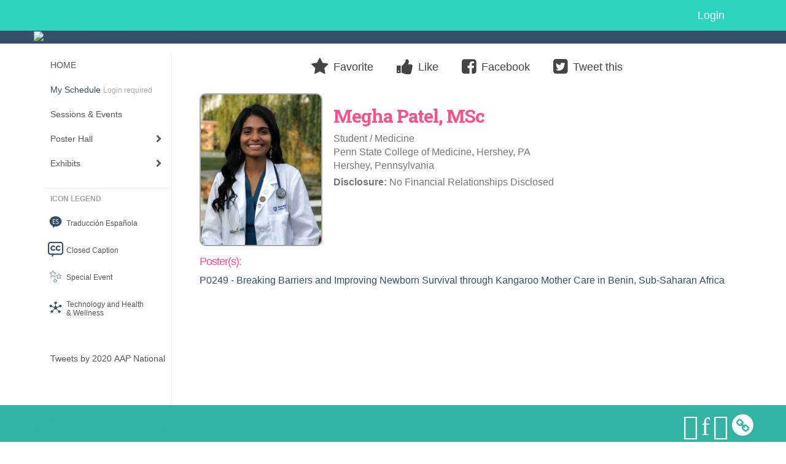

--- FILE ---
content_type: text/css
request_url: https://eventscribe.net/2020/includes/css/tipsy.css
body_size: -600
content:
.tipsy { font-size: 12px; position: absolute; padding: 5px; z-index: 100000; pointer-events: none !important;}
.tipsy-inner { padding: 5px 8px 4px 8px; background-color: #000; color: #fff; max-width: 400px; text-align: left; font-size:14px; }

  /* Rounded corners */
  .tipsy-inner { border-radius: 3px; -moz-border-radius: 3px; -webkit-border-radius: 3px; }
  
  /* Uncomment for shadow */
  /*.tipsy-inner { box-shadow: 0 0 5px #000000; -webkit-box-shadow: 0 0 5px #000000; -moz-box-shadow: 0 0 5px #000000; }*/
  
  .tipsy-arrow { position: absolute; width: 0; height: 0; border: 5px solid transparent; }
  
  /* Rules to colour arrows */
 .tipsy-arrow-n { border-bottom-color: #000; }
  .tipsy-arrow-s { border-top-color: #000; }
  .tipsy-arrow-e { border-left-color: #000; }
  .tipsy-arrow-w { border-right-color: #000; }
  
  .tipsy-n .tipsy-arrow, .tipsy-nw .tipsy-arrow, .tipsy-ne .tipsy-arrow { top: 0; border-top: none; }
  .tipsy-s .tipsy-arrow, .tipsy-sw .tipsy-arrow, .tipsy-se .tipsy-arrow { bottom: 0; border-bottom: none; }
  .tipsy-n .tipsy-arrow, .tipsy-s .tipsy-arrow { left: 50%; margin-left: -5px; }
  .tipsy-nw .tipsy-arrow, .tipsy-sw .tipsy-arrow { left: 10px; }
  .tipsy-ne .tipsy-arrow, .tipsy-se .tipsy-arrow { right: 10px; }
  .tipsy-e .tipsy-arrow, .tipsy-w .tipsy-arrow { top: 50%; margin-top: -5px; }
  .tipsy-e .tipsy-arrow { right: 0; border-right: none; }
  .tipsy-w .tipsy-arrow { left: 0; border-left: none; }
